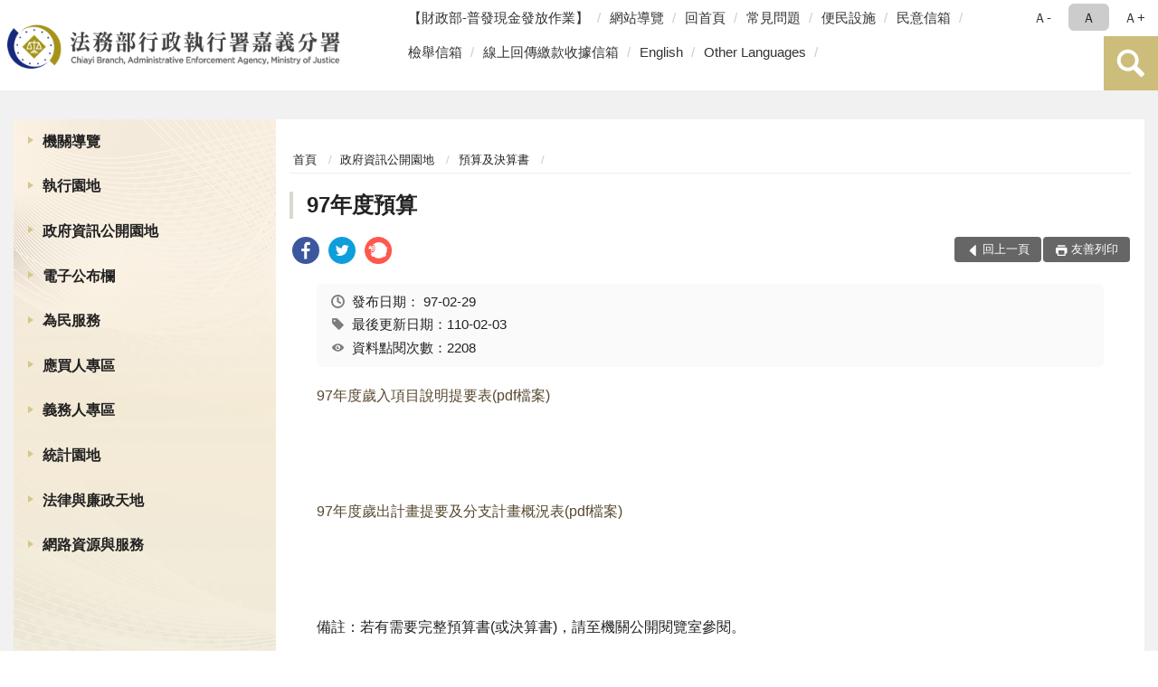

--- FILE ---
content_type: text/html; charset=utf-8
request_url: https://www.cyy.moj.gov.tw/8212/8244/8270/127373/
body_size: 15523
content:


<!doctype html>
<html lang="zh-Hant" class="no-js">
<head>
    <meta charset="utf-8">
    <meta http-equiv="X-UA-Compatible" content="IE=edge">
    <meta name="viewport" content="width=device-width, initial-scale=1">
    <meta name="format-detection" content="telephone=no">
    <meta name="Site" content="法務部行政執行署嘉義分署">
    <meta name="Version" content="中文網">
    <meta name="PageType" content="內容頁">
    <meta name="TreeNode" content="預算及決算書">
    <meta name="ContentTitle" content="97年度預算">

    <meta property="og:title" content="97年度預算">
    <meta property="og:type" content="website" />
    <meta property="og:url" content="https://www.cyy.moj.gov.tw/8212/8244/8270/127373/" />
    <meta property="og:image" content="">
    <meta property="og:image:width" content="50%">
    <meta property="og:image:height" content="50%">
    <meta property="og:site_name" content="法務部行政執行署嘉義分署">
    <meta property="og:description" content="97年度預算" />

    <meta name="DC.Title" content="97年度預算" />
    <meta name="DC.Creator" content="行政執行署嘉義分署" />
    <meta name="DC.Subject" content="97年度預算" />
    <meta name="DC.Description" content="預算及決算書" />
    <meta name="DC.Contributor" content="行政執行署嘉義分署" />
    <meta name="DC.Type" content="文字" />
    <meta name="DC.Format" content="text" />
    <meta name="DC.Source" content="行政執行署嘉義分署" />
    <meta name="DC.Language" content="中文" />
    <meta name="DC.coverage.t.min" content="2008-02-29" />
    <meta name="DC.coverage.t.max" content="2028-02-29" />
    <meta name="DC.Publisher" content="行政執行署嘉義分署" />
    <meta name="DC.Date" content="2008-02-29" />
    <meta name="DC.Identifier" content="2.16.886.101.20003.20006" />
    <meta name="DC.Relation" content="" />
    <meta name="DC.Rights" content="行政執行署嘉義分署" />

    <meta name="Category.Theme" content="300" />
    <meta name="Category.Cake" content="600" />
    <meta name="Category.Service" content="I00" />

    <meta name="keywords" />

            <link rel="Shortcut Icon" type="image/x-icon" href="/media/27432/favicon執行署-1.png" />
    <title>97年度預算-預算及決算書-法務部行政執行署嘉義分署</title>
    <!--HTML5 Shim and Respond.js IE8 support of HTML5 elements and media queries [if lt IE 9]>
    <script src="js/html5shiv.js"></script>
    <script src="js/respond.min.js"></script>
    <![endif]-->
    <!-- slick css-->
    <link rel="stylesheet" type="text/css" href="/Content/E/vendor/slick/slick.css" />
    <link rel="stylesheet" type="text/css" href="/Content/E/vendor/slick/slick-theme.css" />

    <!-- fancybox css -->
    <link rel="stylesheet" href="/Content/E/vendor/fancybox/fancybox.css" />

    <!-- hyUI css -->
    <link rel="stylesheet" href="/Content/E/E3_style/hyui.css">
    <link rel='stylesheet' href='/scripts/jquery-ui.css'>

    <!-- Global site tag (gtag.js) - Google Analytics -->
<script async src="https://www.googletagmanager.com/gtag/js?id=UA-38055844-1"></script>
<script>
  window.dataLayer = window.dataLayer || [];
  function gtag(){dataLayer.push(arguments);}
  gtag('js', new Date());

  gtag('config', 'UA-38055844-1');
</script>
    <!-- Google Tag Manager -->
    <script>
        (function (w, d, s, l, i) {
            w[l] = w[l] || []; w[l].push({
                'gtm.start':
                    new Date().getTime(), event: 'gtm.js'
            }); var f = d.getElementsByTagName(s)[0],
                j = d.createElement(s), dl = l != 'dataLayer' ? '&l=' + l : ''; j.async = true; j.src =
                    'https://www.googletagmanager.com/gtm.js?id=' + i + dl; f.parentNode.insertBefore(j, f);
        })(window, document, 'script', 'dataLayer', 'GTM-PVTNFB4');</script>
    <!-- End Google Tag Manager -->
<style>
    input:disabled, textarea:disabled, select:disabled {
        background-color: #f2f2f2;
    }

    .verify {
        color: blue;
    }

    .mp_slider_container,
    .marquee_container {
        position: relative;
    }
    .mp_slider_container_main {
        width: 100%;
        overflow: hidden;
        position: relative;
    }
    .slick-autoplay-toggle {
        position: absolute;
        right: 20px;
        min-width: 40px;
        top: 4.5px;
        z-index: 10;
        padding: 5px 10px;
        background: rgba(0, 0, 0, 0.7);
        color: #fff;
        border: none;
        cursor: pointer;
        font-size: 0.875rem;
        border-radius: 5px;
    }

    .marquee_container .slick-autoplay-toggle {
        right: 55px;
    }
</style>
</head>
<body>
    <!-- Google Tag Manager (noscript) -->
    <noscript>
        <iframe title="googletag" src="https://www.googletagmanager.com/ns.html?id=GTM-PVTNFB4"
                height="0" width="0" style="display:none;visibility:hidden"></iframe>
    </noscript>
    <!-- End Google Tag Manager (noscript) -->
    <!-- 直接跳主內容區 -->
    <a class="goCenter" href="#aC" tabindex="1">按Enter到主內容區</a>
    <!-- wrapper 最大寬度 -->
    <div class="wrapper">
        
<header class="header ">
    <div class="container">
        <a class="accesskey" href="#aU" id="aU" accesskey="U" title="網站標題">:::</a>
        

<nav class="navigation">
    <!-- 一組ul預設靠右 可同時存在2組-->
    <ul>

                        <li>
                            <a href="/umbraco/surface/Ini/CountAndRedirectUrl?nodeId=1671681" title="【財政部-普發現金發放作業】(另開新視窗)" target="_blank" rel="noopener noreferrer">【財政部-普發現金發放作業】</a>
                        </li>
                        <li>
                            <a href="/umbraco/surface/Ini/CountAndRedirectUrl?nodeId=229120" title="網站導覽" target="_self" >網站導覽</a>
                        </li>
                        <li>
                            <a href="/umbraco/surface/Ini/CountAndRedirectUrl?nodeId=229119" title="回首頁" target="_self" >回首頁</a>
                        </li>
                        <li>
                            <a href="/umbraco/surface/Ini/CountAndRedirectUrl?nodeId=229113" title="常見問題" target="_self" >常見問題</a>
                        </li>
                        <li>
                            <a href="/umbraco/surface/Ini/CountAndRedirectUrl?nodeId=1362526" title="便民設施(另開新視窗)" target="_blank" rel="noopener noreferrer">便民設施</a>
                        </li>
                        <li>
                            <a href="/umbraco/surface/Ini/CountAndRedirectUrl?nodeId=229123" title="民意信箱(另開新視窗)" target="_blank" rel="noopener noreferrer">民意信箱</a>
                        </li>
                        <li>
                            <a href="/umbraco/surface/Ini/CountAndRedirectUrl?nodeId=1362525" title="檢舉信箱(另開新視窗)" target="_blank" rel="noopener noreferrer">檢舉信箱</a>
                        </li>
                        <li>
                            <a href="/umbraco/surface/Ini/CountAndRedirectUrl?nodeId=1453696" title="線上回傳繳款收據信箱(另開新視窗)" target="_blank" rel="noopener noreferrer">線上回傳繳款收據信箱</a>
                        </li>
                        <li>
                            <a href="/umbraco/surface/Ini/CountAndRedirectUrl?nodeId=229112" title="English" target="_self" >English</a>
                        </li>
                        <li>
                            <a href="/umbraco/surface/Ini/CountAndRedirectUrl?nodeId=1473562" title="Other Languages(另開新視窗)" target="_blank" rel="noopener noreferrer">Other Languages</a>
                        </li>

    </ul>
    <div class="font-size">
        <ul>
            <li class="size-s">
                <a href="#" name="fontSize" role="button" aria-pressed="false" title="小字級">Ａ-</a>
            </li>
            <li class="size-m">
                <a href="#" name="fontSize" role="button" aria-pressed="true" title="中字級" class="active">Ａ</a>
            </li>
            <li class="size-l">
                <a href="#" name="fontSize" role="button" aria-pressed="false" title="大字級">Ａ+</a>
            </li>
        </ul>
    </div>
</nav>
<h1>
    <a href="/"><img src="/media/34389/09法務部行政執行署嘉義分署.png" alt="法務部行政執行署嘉義分署：回首頁" /></a>
</h1>
<!-- Search Start -->
<section class="search">
    <noscript>
您的瀏覽器不支援 JavaScript 或 JavaScript已停用    </noscript>
    <form action="/8462/8478/" class="form_inline">
        <div class="form_grp">
            <label for="q">搜尋</label>
            <input name="q" id="q" type="text" placeholder="請輸入文字" accesskey="S" autocomplete="off">
            <input title="查詢" type="submit" value="查詢">
        </div>
        <div class="btn_grp">
            <input onclick="window.open('https://www.google.com.tw/advanced_search?hl=zh-TW&as_q=&num=100&as_sitesearch='+location.hostname);" type="button" value="進階搜尋" title="進階搜尋 (另開新視窗)">
        </div>
    </form>
            <div class="keywordHot">
                <ul>
                        <li>
                            <a href="/8462/8478/?q=傳繳通知單" title="傳繳通知單">傳繳通知單</a>
                        </li>
                        <li>
                            <a href="/8462/8478/?q=通訊投標" title="通訊投標">通訊投標</a>
                        </li>
                        <li>
                            <a href="/8462/8478/?q=繳款方式" title="繳款方式">繳款方式</a>
                        </li>
                        <li>
                            <a href="/8462/8478/?q=嘉義分署地址" title="嘉義分署地址">嘉義分署地址</a>
                        </li>
                </ul>
            </div>
</section>
<!-- noscript -->
<noscript>
您的瀏覽器不支援JavaScript語法，JavaScript語法並不影響內容的陳述。您可使用按鍵盤上的Ctrl鍵+ (+)鍵放大/(-)鍵縮小來改變字型大小；回到上一頁可使用瀏覽器提供的 Alt+左方向鍵(←) 快速鍵功能；列印可使用瀏覽器提供的(Ctrl+P)功能。</noscript>
<!-- menu Start -->
<nav class="menu">
    <ul>
                <li>
                    <a href="https://www.cyy.moj.gov.tw/8212/8214/Normalnodelist" title="機關導覽" target="_self" name="menuButton" aria-expanded="false" >機關導覽</a>
                        <ul>
                                <li>
                                    <a href="https://www.cyy.moj.gov.tw/8212/8214/8216/127071/post" target="_self" title="機關沿革"  >機關沿革</a>
                                </li>
                                <li>
                                    <a href="https://www.cyy.moj.gov.tw/8212/8214/8218/1051597/post" target="_self" title="首長介紹"  >首長介紹</a>
                                </li>
                                <li>
                                    <a href="https://www.cyy.moj.gov.tw/8212/8214/8220/127089/post" target="_self" title="組織職掌"  >組織職掌</a>
                                </li>
                                <li>
                                    <a href="https://www.cyy.moj.gov.tw/8212/8214/8222/127097/post" target="_self" title="管轄區域"  >管轄區域</a>
                                </li>
                                <li>
                                    <a href="https://www.cyy.moj.gov.tw/8212/8214/8224/Lpsimplelist" target="_self" title="重大政策"  >重大政策</a>
                                </li>
                                <li>
                                    <a href="/media/20349449/歷史沿革及概況.pdf?mediaDL=true" target="_blank" title="歷史沿革及概況.pdf(另開新視窗)"  rel="noopener noreferrer">歷史沿革及概況</a>
                                </li>
                                <li>
                                    <a href="https://www.cyy.moj.gov.tw/8212/8214/8232/127149/post" target="_self" title="機關位置圖"  >機關位置圖</a>
                                </li>
                                <li>
                                    <a href="https://www.cyy.moj.gov.tw/8212/8214/8236/127165/post" target="_self" title="洽公資訊"  >洽公資訊</a>
                                </li>
                        </ul>

                </li>
                <li>
                    <a href="https://www.tpk.moj.gov.tw/9937/9945/9949/" title="執行園地(另開新視窗)" target="_blank"  rel="noopener noreferrer">執行園地</a>

                </li>
                <li>
                    <a href="https://www.cyy.moj.gov.tw/8212/8244/Normalnodelist" title="政府資訊公開園地" target="_self" name="menuButton" aria-expanded="false" >政府資訊公開園地</a>
                        <ul>
                                <li>
                                    <a href="https://www.cyy.moj.gov.tw/8212/8244/1485688/Nodelist" target="_self" title="打詐及反毒專區" name="menuButton" aria-expanded="false" >打詐及反毒專區</a>
                                        <ul>
                                                <li>
                                                    <a href="https://www.cyy.moj.gov.tw/8212/8244/1485688/1485692/Nodelist" target="_self" title="&#128074;打擊詐欺"  >&#128074;打擊詐欺</a>
                                                </li>
                                                <li>
                                                    <a href="https://www.cyy.moj.gov.tw/8212/8244/1485688/1485693/Nodelist" target="_self" title="&#128683;反毒宣導"  >&#128683;反毒宣導</a>
                                                </li>
                                        </ul>
                                </li>
                                <li>
                                    <a href="https://www.cyy.moj.gov.tw/8212/8244/8248/Lpsimplelist" target="_self" title="內部控制聲明書"  >內部控制聲明書</a>
                                </li>
                                <li>
                                    <a href="https://www.cyy.moj.gov.tw/8212/8244/8260/877617/" target="_self" title="個人資料檔案公開作業"  >個人資料檔案公開作業</a>
                                </li>
                                <li>
                                    <a href="https://www.cyy.moj.gov.tw/8212/8244/958475/Lpsimplelist" target="_self" title="政策宣導廣告經費彙整"  >政策宣導廣告經費彙整</a>
                                </li>
                                <li>
                                    <a href="https://www.cyy.moj.gov.tw/8212/8244/8264/Lpsimplelist" target="_self" title="業務統計"  >業務統計</a>
                                </li>
                                <li>
                                    <a href="https://www.tpk.moj.gov.tw/9539/9571/9607/" target="_blank" title="研究報告(另開新視窗)"  rel="noopener noreferrer">研究報告</a>
                                </li>
                                <li>
                                    <a href="https://www.cyy.moj.gov.tw/8212/8244/8268/Lpsimplelist" target="_self" title="施政計畫"  >施政計畫</a>
                                </li>
                                <li>
                                    <a href="https://www.cyy.moj.gov.tw/8212/8244/8270/Lpsimplelist" target="_self" title="預算及決算書"  >預算及決算書</a>
                                </li>
                                <li>
                                    <a href="https://www.cyy.moj.gov.tw/8212/8244/8272/Lpsimplelist" target="_self" title="會計月報"  >會計月報</a>
                                </li>
                                <li>
                                    <a href="https://www.cyy.moj.gov.tw/8212/8244/8274/Lpsimplelist" target="_self" title="請願訴願"  >請願訴願</a>
                                </li>
                                <li>
                                    <a href="https://www.cyy.moj.gov.tw/8212/8244/8276/1596232/" target="_blank" title="書面之公共工程及採購契約(另開新視窗)"  rel="noopener noreferrer">書面之公共工程及採購契約</a>
                                </li>
                                <li>
                                    <a href="https://www.cyy.moj.gov.tw/8212/8244/8278/127877/post" target="_self" title="支付或接受之補助"  >支付或接受之補助</a>
                                </li>
                                <li>
                                    <a href="/media/20613341/1130816修正鑑定費用收費標準表-附件四.pdf?mediaDL=true" target="_blank" title="行政執行事件鑑定費用收費標準表.pdf(另開新視窗)"  rel="noopener noreferrer">行政執行事件鑑定費用收費標準表</a>
                                </li>
                                <li>
                                    <a href="https://www.cyy.moj.gov.tw/8212/8244/882964/Lpsimplelist" target="_self" title="公共設施維護管理"  >公共設施維護管理</a>
                                </li>
                                <li>
                                    <a href="https://www.cyy.moj.gov.tw/8212/8244/652859/Normalnodelist" target="_self" title="性別主流化/性騷擾防治專區" name="menuButton" aria-expanded="false" >性別主流化/性騷擾防治專區</a>
                                        <ul>
                                                <li>
                                                    <a href="/media/20554843/法務部性別平等推動計畫-111至114年.pdf?mediaDL=true" target="_blank" title="性別主流化執行計畫.pdf(另開新視窗)"  rel="noopener noreferrer">性別主流化執行計畫</a>
                                                </li>
                                                <li>
                                                    <a href="https://www.cyy.moj.gov.tw/8212/8244/652859/652879/Lpsimplelist" target="_self" title="性騷擾防治專區"  >性騷擾防治專區</a>
                                                </li>
                                        </ul>
                                </li>
                        </ul>

                </li>
                <li>
                    <a href="https://www.cyy.moj.gov.tw/8212/8288/Normalnodelist" title="電子公布欄" target="_self" name="menuButton" aria-expanded="false" >電子公布欄</a>
                        <ul>
                                <li>
                                    <a href="https://www.cyy.moj.gov.tw/8212/8288/8290/Lpsimplelist" target="_self" title="電子公布欄"  >電子公布欄</a>
                                </li>
                                <li>
                                    <a href="https://www.cyy.moj.gov.tw/8212/8288/1228899/Lpsimplelist" target="_self" title="新聞稿"  >新聞稿</a>
                                </li>
                                <li>
                                    <a href="https://www.tpk.moj.gov.tw/9539/9801/" target="_blank" title="獎勵檢舉公告(另開新視窗)"  rel="noopener noreferrer">獎勵檢舉公告</a>
                                </li>
                                <li>
                                    <a href="https://www.cyy.moj.gov.tw/8462/1230960/" target="_blank" title="政策及活動宣導專區(另開新視窗)"  rel="noopener noreferrer">政策及活動宣導專區</a>
                                </li>
                        </ul>

                </li>
                <li>
                    <a href="https://www.cyy.moj.gov.tw/8212/8328/Normalnodelist" title="為民服務" target="_self" name="menuButton" aria-expanded="false" >為民服務</a>
                        <ul>
                                <li>
                                    <a href="https://www.cyy.moj.gov.tw/8212/8328/1024811/Nodelist" target="_self" title="法務部行政執行署嘉義分署便民專區" name="menuButton" aria-expanded="false" >法務部行政執行署嘉義分署便民專區</a>
                                        <ul>
                                                <li>
                                                    <a href="https://eservice.moj.gov.tw/1131/1252/?Page=1&amp;PageSize=30&amp;type=3&amp;alias=depts" target="_self" title="線上申辦"  >線上申辦</a>
                                                </li>
                                                <li>
                                                    <a href="https://www.cyy.moj.gov.tw/8212/8328/8338/130942/" target="_self" title="QR code專區"  >QR code專區</a>
                                                </li>
                                                <li>
                                                    <a href="https://www.cyy.moj.gov.tw/8212/8328/8338/130938/" target="_self" title="下載專區"  >下載專區</a>
                                                </li>
                                        </ul>
                                </li>
                                <li>
                                    <a href="https://www.cyy.moj.gov.tw/8212/8328/1225095/Nodelist" target="_self" title="為民服務園地" name="menuButton" aria-expanded="false" >為民服務園地</a>
                                        <ul>
                                                <li>
                                                    <a href="/media/11650/611413515954.pdf" target="_blank" title="為民服務白皮書(PDF)(另開新視窗)"  rel="noopener noreferrer">為民服務白皮書(PDF)</a>
                                                </li>
                                                <li>
                                                    <a href="/media/11651/6114135148924.pdf" target="_blank" title="電話禮貌實施要點(PDF)(另開新視窗)"  rel="noopener noreferrer">電話禮貌實施要點(PDF)</a>
                                                </li>
                                        </ul>
                                </li>
                                <li>
                                    <a href="https://www.cyy.moj.gov.tw/8212/8328/8354/Lpsimplelist" target="_self" title="申請書表下載"  >申請書表下載</a>
                                </li>
                                <li>
                                    <a href="https://www.cyy.moj.gov.tw/8212/8328/8356/Lpsimplelist" target="_self" title="執行案件處理作業流程圖"  >執行案件處理作業流程圖</a>
                                </li>
                                <li>
                                    <a href="https://www.cyy.moj.gov.tw/8212/8328/1228370/Nodelist" target="_self" title="關懷專區" name="menuButton" aria-expanded="false" >關懷專區</a>
                                        <ul>
                                                <li>
                                                    <a href="https://www.cyy.moj.gov.tw/8212/8328/1228370/1228375/1228380/post" target="_self" title="感恩社"  >感恩社</a>
                                                </li>
                                                <li>
                                                    <a href="https://www.cyy.moj.gov.tw/8212/8328/1228370/1228376/Lpsimplelist" target="_self" title="轉介機構"  >轉介機構</a>
                                                </li>
                                                <li>
                                                    <a href="https://www.cyy.moj.gov.tw/8212/8288/8290/1358360/" target="_blank" title="55+(另開新視窗)"  rel="noopener noreferrer">55+</a>
                                                </li>
                                        </ul>
                                </li>
                                <li>
                                    <a href="https://www.cyy.moj.gov.tw/8212/8328/8444/Lpsimplelist" target="_self" title="檔案應用服務"  >檔案應用服務</a>
                                </li>
                                <li>
                                    <a href="https://www.cyy.moj.gov.tw/8212/8328/8360/131688/post" target="_self" title="民意信箱"  >民意信箱</a>
                                </li>
                                <li>
                                    <a href="https://www.cyy.moj.gov.tw/8212/8328/8342/Lpsimplelist" target="_self" title="常見問題"  >常見問題</a>
                                </li>
                                <li>
                                    <a href="/media/20604445/偏鄉服務站海報.jpg?mediaDL=true" target="_blank" title="偏鄉服務專區.jpg(另開新視窗)"  rel="noopener noreferrer">偏鄉服務專區</a>
                                </li>
                        </ul>

                </li>
                <li>
                    <a href="https://www.cyy.moj.gov.tw/8212/1224559/Normalnodelist" title="應買人專區" target="_self" name="menuButton" aria-expanded="false" >應買人專區</a>
                        <ul>
                                <li>
                                    <a href="https://www.cyy.moj.gov.tw/8212/8328/8348/" target="_self" title="不動產通訊投標專區"  >不動產通訊投標專區</a>
                                </li>
                                <li>
                                    <a href="https://www.tpkonsale.moj.gov.tw/Chattel" target="_blank" title="動產拍賣公告(另開新視窗)"  rel="noopener noreferrer">動產拍賣公告</a>
                                </li>
                                <li>
                                    <a href="https://www.tpkonsale.moj.gov.tw/Estate" target="_blank" title="不動產拍賣公告(另開新視窗)"  rel="noopener noreferrer">不動產拍賣公告</a>
                                </li>
                                <li>
                                    <a href="https://www.cyy.moj.gov.tw/8212/8288/1083501/" target="_self" title="地檢署囑託變價專區"  >地檢署囑託變價專區</a>
                                </li>
                                <li>
                                    <a href="https://sites.google.com/view/just-go/" target="_blank" title="嘉執購 JUST GO!(另開新視窗)"  rel="noopener noreferrer">嘉執購 JUST GO!</a>
                                </li>
                        </ul>

                </li>
                <li>
                    <a href="https://www.cyy.moj.gov.tw/8212/1224560/Normalnodelist" title="義務人專區" target="_self" name="menuButton" aria-expanded="false" >義務人專區</a>
                        <ul>
                                <li>
                                    <a href="https://www.cyy.moj.gov.tw/8212/1224560/1224594/1224596/post" target="_self" title="線上回傳繳款收據"  >線上回傳繳款收據</a>
                                </li>
                                <li>
                                    <a href="https://www.cyy.moj.gov.tw/8212/1224560/1226831/1226833/post" target="_self" title="欠稅費查詢及繳款"  >欠稅費查詢及繳款</a>
                                </li>
                        </ul>

                </li>
                <li>
                    <a href="https://www.cyy.moj.gov.tw/8212/8368/Normalnodelist" title="統計園地" target="_self" name="menuButton" aria-expanded="false" >統計園地</a>
                        <ul>
                                <li>
                                    <a href="https://www.cyy.moj.gov.tw/8212/8368/8370/Lpsimplelist" target="_self" title="園地導覽"  >園地導覽</a>
                                </li>
                                <li>
                                    <a href="https://www.cyy.moj.gov.tw/8212/8368/8372/Nodelist" target="_self" title="行政執行統計" name="menuButton" aria-expanded="false" >行政執行統計</a>
                                        <ul>
                                                <li>
                                                    <a href="https://www.cyy.moj.gov.tw/8212/8368/8372/8374/131737/post" target="_self" title="行政執行案件收結情形"  >行政執行案件收結情形</a>
                                                </li>
                                                <li>
                                                    <a href="https://www.cyy.moj.gov.tw/8212/8368/8372/8376/658076/post" target="_self" title="行政執行案件徵起金額"  >行政執行案件徵起金額</a>
                                                </li>
                                                <li>
                                                    <a href="https://www.cyy.moj.gov.tw/8212/8368/8372/8380/Lpsimplelist" target="_self" title="國家賠償事件收結情形"  >國家賠償事件收結情形</a>
                                                </li>
                                        </ul>
                                </li>
                                <li>
                                    <a href="/media/20714796/105-114聲議.pdf?mediaDL=true" target="_blank" title="聲明異議.pdf(另開新視窗)"  rel="noopener noreferrer">聲明異議</a>
                                </li>
                                <li>
                                    <a href="https://www.cyy.moj.gov.tw/8212/8368/8392/Nodelist" target="_self" title="性別統計專區" name="menuButton" aria-expanded="false" >性別統計專區</a>
                                        <ul>
                                                <li>
                                                    <a href="https://www.cyy.moj.gov.tw/8212/8368/8392/8394/Lpsimplelist" target="_self" title="行政執行案件性別統計"  >行政執行案件性別統計</a>
                                                </li>
                                                <li>
                                                    <a href="https://www.rjsd.moj.gov.tw/RJSDWeb/common/SubMenu.aspx?menu=GENDER" target="_blank" title="法務部性別統計專區(另開新視窗)"  rel="noopener noreferrer">法務部性別統計專區</a>
                                                </li>
                                        </ul>
                                </li>
                                <li>
                                    <a href="https://www.rjsd.moj.gov.tw/RJSDWeb/common/SubMenu.aspx?menu=BOOK" target="_blank" title="統計專題分析(另開新視窗)"  rel="noopener noreferrer">統計專題分析</a>
                                </li>
                                <li>
                                    <a href="https://www.rjsd.moj.gov.tw/RJSDWeb/common/RelatedWebsite.aspx" target="_blank" title="統計相關網站(另開新視窗)"  rel="noopener noreferrer">統計相關網站</a>
                                </li>
                        </ul>

                </li>
                <li>
                    <a href="https://www.cyy.moj.gov.tw/8212/8400/Normalnodelist" title="法律與廉政天地" target="_self" name="menuButton" aria-expanded="false" >法律與廉政天地</a>
                        <ul>
                                <li>
                                    <a href="https://www.cyy.moj.gov.tw/8212/8400/8402/131781/post" target="_self" title="政風業務執掌"  >政風業務執掌</a>
                                </li>
                                <li>
                                    <a href="https://www.cyy.moj.gov.tw/8212/8400/8404/131785/post" target="_self" title="受理檢舉事項"  >受理檢舉事項</a>
                                </li>
                                <li>
                                    <a href="https://www.cyy.moj.gov.tw/8212/8400/8406/Lpsimplelist" target="_self" title="廉政小品"  >廉政小品</a>
                                </li>
                                <li>
                                    <a href="https://www.cyy.moj.gov.tw/8212/8400/8408/Lpsimplelist" target="_self" title="安全常識"  >安全常識</a>
                                </li>
                                <li>
                                    <a href="https://www.cyy.moj.gov.tw/8212/8400/1226805/1226812/post" target="_self" title="政風信箱"  >政風信箱</a>
                                </li>
                                <li>
                                    <a href="https://www.cyy.moj.gov.tw/8212/8400/8412/Lpsimplelist" target="_self" title="請託關說登錄查察專區"  >請託關說登錄查察專區</a>
                                </li>
                                <li>
                                    <a href="https://www.cyy.moj.gov.tw/8212/8400/8286/127880/post" target="_self" title="行政執行法規"  >行政執行法規</a>
                                </li>
                                <li>
                                    <a href="https://www.cyy.moj.gov.tw/8212/8400/1003690/1190480/post" target="_self" title="公職人員利益衝突迴避身分揭露專區"  >公職人員利益衝突迴避身分揭露專區</a>
                                </li>
                        </ul>

                </li>
                <li>
                    <a href="https://www.cyy.moj.gov.tw/8212/812305/Normalnodelist" title="網路資源與服務" target="_self" name="menuButton" aria-expanded="false" >網路資源與服務</a>
                        <ul>
                                <li>
                                    <a href="https://www.moj.gov.tw/3035/" target="_blank" title="法務部電子報(另開新視窗)"  rel="noopener noreferrer">法務部電子報</a>
                                </li>
                                <li>
                                    <a href="https://www.cyy.moj.gov.tw/8212/812305/1229512/Nodelist" target="_self" title="動畫影音專區" name="menuButton" aria-expanded="false" >動畫影音專區</a>
                                        <ul>
                                                <li>
                                                    <a href="https://www.cyy.moj.gov.tw/8462/8490/" target="_blank" title="政令宣導影片(另開新視窗)"  rel="noopener noreferrer">政令宣導影片</a>
                                                </li>
                                                <li>
                                                    <a href="https://www.cyy.moj.gov.tw/8462/1229455/" target="_blank" title="溫馨關懷影片(另開新視窗)"  rel="noopener noreferrer">溫馨關懷影片</a>
                                                </li>
                                        </ul>
                                </li>
                                <li>
                                    <a href="https://www.cyy.moj.gov.tw/8462/1016974/1017001/" target="_blank" title="相關網站連結(另開新視窗)"  rel="noopener noreferrer">相關網站連結</a>
                                </li>
                        </ul>

                </li>
    </ul>
</nav>


    </div>
</header>
<div id="center" class="main innerpage">
    <a class="accesskey" href="#aC" id="aC" accesskey="C" title="主要內容區">:::</a>
    <div class="container">
            <!-- .main_menu 不可刪除，JS clone menu放置用 -->
            <div class="main_menu">
            </div>
        <!-- content為一定要存在之內容區 -->
        <div class="content">
            <!-- breadcrumb路徑 -->
            
    <div class="breadcrumb">
        <ul>
                    <li>
                        <a href="/">首頁</a>
                    </li>
                    <li>
                        <a href="https://www.cyy.moj.gov.tw/8212/8244/Normalnodelist" title="政府資訊公開園地" target="_self" >政府資訊公開園地</a>
                    </li>
                    <li>
                        <a href="https://www.cyy.moj.gov.tw/8212/8244/8270/Lpsimplelist" title="預算及決算書" target="_self" >預算及決算書</a>
                    </li>
            
        </ul>
    </div>

            <!-- h2節點 -->
            <h2 class="title" tabindex="0">97年度預算</h2>
                <div class="share ">
                    <ul>
                        <li>
                            <a role="link" title="facebook(另開新視窗)" href="javascript:desc='';via='';if(document.referrer)via=document.referrer;if(typeof(_ref)!='undefined')via=_ref;if(window.getSelection)desc=window.getSelection();if(document.getSelection)desc=document.getSelection();if(document.selection)desc=document.selection.createRange().text;void(open('https://www.facebook.com/share.php?u='+encodeURIComponent(location.href)));"><img src="/content/A/images/basic/icon_facebook.svg" alt="facebook "></a>
                        </li>
                        <li>
                            <a role="link" title="twitter(另開新視窗)" href="javascript:void(window.open('https://twitter.com/home/?status='.concat(encodeURIComponent(document.title)).concat(' ').concat(encodeURIComponent(location.href))));"><img src="/content/A/images/basic/icon_twitter.svg " alt="twitter "></a>
                        </li>
                        <li>
                            <a role="link" title="plurk(另開新視窗)" href="javascript:void(window.open('https://www.plurk.com/?qualifier=shares&amp;status='.concat(encodeURIComponent(location.href)).concat(' ').concat('(').concat(encodeURIComponent(document.title)).concat(')')));"><img src="/content/A/images/basic/function_plurk.png " alt="plurk "></a>
                        </li>
                        
                    </ul>
                </div>
                        <!-- function功能區塊 -->
            <div class="function">
                <ul>
                    <li class="back icon_back">
                        <a role="button" href="javascript:window.location =document.referrer;">回上一頁</a>
                    </li>
                        <li class="print icon_print">
                            <a role="button" href="javascript:window.print();">友善列印</a>
                        </li>
                                    </ul>
            </div>
            
<style>
    .file_download li a[href*=".pdf"]:after {
        background: url(/Content/A/images/basic/icon_pdf.jpg);
    }

    .file_download li a[href*=".doc"]:after {
        background: url(/Content/A/images/basic/icon_doc.jpg);
    }

    .file_download li a[href*=".odf"]:after {
        background: url(/Content/A/images/basic/icon_odf.jpg);
    }

    .file_download li a[href*=".odt"]:after {
        background: url(/Content/A/images/basic/icon_odt.jpg);
    }

    .file_download li a[href*=".xls"]:after {
        background: url(/Content/A/images/basic/icon_xls.jpg);
    }

    .file_download li a[href*=".ppt"]:after {
        background: url(/Content/A/images/basic/icon_ppt.jpg);
    }

    .file_download li a[href*=".jpg"]:after {
        background: url(/Content/A/images/basic/icon_jpg.jpg);
    }

    .file_download li a[href*=".mp3"]:after {
        background: url(/Content/A/images/basic/icon_mp3.jpg);
    }

    .file_download li a[href*=".mov"]:after {
        background: url(/Content/A/images/basic/icon_mov.jpg);
    }

    .file_download li a[href*=".txt"]:after {
        background: url(/Content/A/images/basic/icon_txt.jpg);
    }

    .file_download li a[href*=".dot"]:after {
        background: url(/Content/A/images/basic/icon_dot.jpg);
    }

    .file_download li a[href*=".zip"]:after {
        background: url(/Content/A/images/basic/icon_zip.jpg);
    }
</style>
            <!-- CP Start -->
            <section class="cp ">
                <div class="info">
                    <ul>
                        <li>
                            <i class="i_clock"></i>發布日期：
                            <time datetime="2008-02-29 00:00:00" title="發布日期">97-02-29</time>
                        </li>
                        <li>
                            <i class="i_tag"></i>最後更新日期：110-02-03
                        </li>
                        <li>
                            <i class="i_view"></i>資料點閱次數：2208
                        </li>
                    </ul>
                </div>
                <P><A title=97年度歲入項目說明提要表(pdf檔案下載;另開新視窗) href="/media/10531/922410293821.pdf" target=_new>97年度歲入項目說明提要表(pdf檔案)</A></P>
<P>&nbsp;</P>
<P><A title=97年度歲出計畫提要及分支計畫概況表(pdf檔案下載;另開新視窗) href="/media/10532/922410295794.pdf" target=_new>97年度歲出計畫提要及分支計畫概況表(pdf檔案)</A></P>
<P>&nbsp;</P>
<P>備註：若有需要完整預算書(或決算書)，請至機關公開閱覽室參閱。</P>
                
            </section>
            <!-- CP End -->
            <!-- cp_slider+slick_lightbox -->
            <!-- weblink 外部連結 -->
            <!-- file download 檔案下載 -->



        </div>
    </div>
</div>

<!-- fatfooter Start -->
<section class="fatfooter">
    <div class="container">
        <button type="button" name="收合" class="btn btn-fatfooter">收合</button>
        <nav>
            <ul>
                        <li>
                            <a href="https://www.cyy.moj.gov.tw/8212/8214/Normalnodelist"  target="_self" title="機關導覽" >機關導覽</a>
                                    <ul>
                                            <li>
                                                <a href="https://www.cyy.moj.gov.tw/8212/8214/8216/127071/post" target="_self" title="機關沿革" >機關沿革</a>
                                            </li>
                                            <li>
                                                <a href="https://www.cyy.moj.gov.tw/8212/8214/8218/1051597/post" target="_self" title="首長介紹" >首長介紹</a>
                                            </li>
                                            <li>
                                                <a href="https://www.cyy.moj.gov.tw/8212/8214/8220/127089/post" target="_self" title="組織職掌" >組織職掌</a>
                                            </li>
                                            <li>
                                                <a href="https://www.cyy.moj.gov.tw/8212/8214/8222/127097/post" target="_self" title="管轄區域" >管轄區域</a>
                                            </li>
                                            <li>
                                                <a href="https://www.cyy.moj.gov.tw/8212/8214/8224/Lpsimplelist" target="_self" title="重大政策" >重大政策</a>
                                            </li>
                                            <li>
                                                <a href="/media/20349449/歷史沿革及概況.pdf?mediaDL=true" target="_blank" title="歷史沿革及概況.pdf(另開新視窗)" rel="noopener noreferrer">歷史沿革及概況</a>
                                            </li>
                                            <li>
                                                <a href="https://www.cyy.moj.gov.tw/8212/8214/8232/127149/post" target="_self" title="機關位置圖" >機關位置圖</a>
                                            </li>
                                            <li>
                                                <a href="https://www.cyy.moj.gov.tw/8212/8214/8236/127165/post" target="_self" title="洽公資訊" >洽公資訊</a>
                                            </li>
                                    </ul>

                        </li>
                        <li>
                            <a href="https://www.tpk.moj.gov.tw/9937/9945/9949/"  target="_blank" title="執行園地(另開新視窗)" rel="noopener noreferrer">執行園地</a>

                        </li>
                        <li>
                            <a href="https://www.cyy.moj.gov.tw/8212/8244/Normalnodelist"  target="_self" title="政府資訊公開園地" >政府資訊公開園地</a>
                                    <ul>
                                            <li>
                                                <a href="https://www.cyy.moj.gov.tw/8212/8244/1485688/Nodelist" target="_self" title="打詐及反毒專區" >打詐及反毒專區</a>
                                            </li>
                                            <li>
                                                <a href="https://www.cyy.moj.gov.tw/8212/8244/8248/Lpsimplelist" target="_self" title="內部控制聲明書" >內部控制聲明書</a>
                                            </li>
                                            <li>
                                                <a href="https://www.cyy.moj.gov.tw/8212/8244/8260/877617/" target="_self" title="個人資料檔案公開作業" >個人資料檔案公開作業</a>
                                            </li>
                                            <li>
                                                <a href="https://www.cyy.moj.gov.tw/8212/8244/958475/Lpsimplelist" target="_self" title="政策宣導廣告經費彙整" >政策宣導廣告經費彙整</a>
                                            </li>
                                            <li>
                                                <a href="https://www.cyy.moj.gov.tw/8212/8244/8264/Lpsimplelist" target="_self" title="業務統計" >業務統計</a>
                                            </li>
                                            <li>
                                                <a href="https://www.tpk.moj.gov.tw/9539/9571/9607/" target="_blank" title="研究報告(另開新視窗)" rel="noopener noreferrer">研究報告</a>
                                            </li>
                                            <li>
                                                <a href="https://www.cyy.moj.gov.tw/8212/8244/8268/Lpsimplelist" target="_self" title="施政計畫" >施政計畫</a>
                                            </li>
                                            <li>
                                                <a href="https://www.cyy.moj.gov.tw/8212/8244/8270/Lpsimplelist" target="_self" title="預算及決算書" >預算及決算書</a>
                                            </li>
                                            <li>
                                                <a href="https://www.cyy.moj.gov.tw/8212/8244/8272/Lpsimplelist" target="_self" title="會計月報" >會計月報</a>
                                            </li>
                                            <li>
                                                <a href="https://www.cyy.moj.gov.tw/8212/8244/8274/Lpsimplelist" target="_self" title="請願訴願" >請願訴願</a>
                                            </li>
                                            <li>
                                                <a href="https://www.cyy.moj.gov.tw/8212/8244/8276/1596232/" target="_blank" title="書面之公共工程及採購契約(另開新視窗)" rel="noopener noreferrer">書面之公共工程及採購契約</a>
                                            </li>
                                            <li>
                                                <a href="https://www.cyy.moj.gov.tw/8212/8244/8278/127877/post" target="_self" title="支付或接受之補助" >支付或接受之補助</a>
                                            </li>
                                            <li>
                                                <a href="/media/20613341/1130816修正鑑定費用收費標準表-附件四.pdf?mediaDL=true" target="_blank" title="行政執行事件鑑定費用收費標準表.pdf(另開新視窗)" rel="noopener noreferrer">行政執行事件鑑定費用收費標準表</a>
                                            </li>
                                            <li>
                                                <a href="https://www.cyy.moj.gov.tw/8212/8244/882964/Lpsimplelist" target="_self" title="公共設施維護管理" >公共設施維護管理</a>
                                            </li>
                                            <li>
                                                <a href="https://www.cyy.moj.gov.tw/8212/8244/652859/Normalnodelist" target="_self" title="性別主流化/性騷擾防治專區" >性別主流化/性騷擾防治專區</a>
                                            </li>
                                    </ul>

                        </li>
                        <li>
                            <a href="https://www.cyy.moj.gov.tw/8212/8288/Normalnodelist"  target="_self" title="電子公布欄" >電子公布欄</a>
                                    <ul>
                                            <li>
                                                <a href="https://www.cyy.moj.gov.tw/8212/8288/8290/Lpsimplelist" target="_self" title="電子公布欄" >電子公布欄</a>
                                            </li>
                                            <li>
                                                <a href="https://www.cyy.moj.gov.tw/8212/8288/1228899/Lpsimplelist" target="_self" title="新聞稿" >新聞稿</a>
                                            </li>
                                            <li>
                                                <a href="https://www.tpk.moj.gov.tw/9539/9801/" target="_blank" title="獎勵檢舉公告(另開新視窗)" rel="noopener noreferrer">獎勵檢舉公告</a>
                                            </li>
                                            <li>
                                                <a href="https://www.cyy.moj.gov.tw/8462/1230960/" target="_blank" title="政策及活動宣導專區(另開新視窗)" rel="noopener noreferrer">政策及活動宣導專區</a>
                                            </li>
                                    </ul>

                        </li>
                        <li>
                            <a href="https://www.cyy.moj.gov.tw/8212/8328/Normalnodelist"  target="_self" title="為民服務" >為民服務</a>
                                    <ul>
                                            <li>
                                                <a href="https://www.cyy.moj.gov.tw/8212/8328/1024811/Nodelist" target="_self" title="法務部行政執行署嘉義分署便民專區" >法務部行政執行署嘉義分署便民專區</a>
                                            </li>
                                            <li>
                                                <a href="https://www.cyy.moj.gov.tw/8212/8328/1225095/Nodelist" target="_self" title="為民服務園地" >為民服務園地</a>
                                            </li>
                                            <li>
                                                <a href="https://www.cyy.moj.gov.tw/8212/8328/8354/Lpsimplelist" target="_self" title="申請書表下載" >申請書表下載</a>
                                            </li>
                                            <li>
                                                <a href="https://www.cyy.moj.gov.tw/8212/8328/8356/Lpsimplelist" target="_self" title="執行案件處理作業流程圖" >執行案件處理作業流程圖</a>
                                            </li>
                                            <li>
                                                <a href="https://www.cyy.moj.gov.tw/8212/8328/1228370/Nodelist" target="_self" title="關懷專區" >關懷專區</a>
                                            </li>
                                            <li>
                                                <a href="https://www.cyy.moj.gov.tw/8212/8328/8444/Lpsimplelist" target="_self" title="檔案應用服務" >檔案應用服務</a>
                                            </li>
                                            <li>
                                                <a href="https://www.cyy.moj.gov.tw/8212/8328/8360/131688/post" target="_self" title="民意信箱" >民意信箱</a>
                                            </li>
                                            <li>
                                                <a href="https://www.cyy.moj.gov.tw/8212/8328/8342/Lpsimplelist" target="_self" title="常見問題" >常見問題</a>
                                            </li>
                                            <li>
                                                <a href="/media/20604445/偏鄉服務站海報.jpg?mediaDL=true" target="_blank" title="偏鄉服務專區.jpg(另開新視窗)" rel="noopener noreferrer">偏鄉服務專區</a>
                                            </li>
                                    </ul>

                        </li>
                        <li>
                            <a href="https://www.cyy.moj.gov.tw/8212/1224559/Normalnodelist"  target="_self" title="應買人專區" >應買人專區</a>
                                    <ul>
                                            <li>
                                                <a href="https://www.cyy.moj.gov.tw/8212/8328/8348/" target="_self" title="不動產通訊投標專區" >不動產通訊投標專區</a>
                                            </li>
                                            <li>
                                                <a href="https://www.tpkonsale.moj.gov.tw/Chattel" target="_blank" title="動產拍賣公告(另開新視窗)" rel="noopener noreferrer">動產拍賣公告</a>
                                            </li>
                                            <li>
                                                <a href="https://www.tpkonsale.moj.gov.tw/Estate" target="_blank" title="不動產拍賣公告(另開新視窗)" rel="noopener noreferrer">不動產拍賣公告</a>
                                            </li>
                                            <li>
                                                <a href="https://www.cyy.moj.gov.tw/8212/8288/1083501/" target="_self" title="地檢署囑託變價專區" >地檢署囑託變價專區</a>
                                            </li>
                                            <li>
                                                <a href="https://sites.google.com/view/just-go/" target="_blank" title="嘉執購 JUST GO!(另開新視窗)" rel="noopener noreferrer">嘉執購 JUST GO!</a>
                                            </li>
                                    </ul>

                        </li>
                        <li>
                            <a href="https://www.cyy.moj.gov.tw/8212/1224560/Normalnodelist"  target="_self" title="義務人專區" >義務人專區</a>
                                    <ul>
                                            <li>
                                                <a href="https://www.cyy.moj.gov.tw/8212/1224560/1224594/1224596/post" target="_self" title="線上回傳繳款收據" >線上回傳繳款收據</a>
                                            </li>
                                            <li>
                                                <a href="https://www.cyy.moj.gov.tw/8212/1224560/1226831/1226833/post" target="_self" title="欠稅費查詢及繳款" >欠稅費查詢及繳款</a>
                                            </li>
                                    </ul>

                        </li>
                        <li>
                            <a href="https://www.cyy.moj.gov.tw/8212/8368/Normalnodelist"  target="_self" title="統計園地" >統計園地</a>
                                    <ul>
                                            <li>
                                                <a href="https://www.cyy.moj.gov.tw/8212/8368/8370/Lpsimplelist" target="_self" title="園地導覽" >園地導覽</a>
                                            </li>
                                            <li>
                                                <a href="https://www.cyy.moj.gov.tw/8212/8368/8372/Nodelist" target="_self" title="行政執行統計" >行政執行統計</a>
                                            </li>
                                            <li>
                                                <a href="/media/20714796/105-114聲議.pdf?mediaDL=true" target="_blank" title="聲明異議.pdf(另開新視窗)" rel="noopener noreferrer">聲明異議</a>
                                            </li>
                                            <li>
                                                <a href="https://www.cyy.moj.gov.tw/8212/8368/8392/Nodelist" target="_self" title="性別統計專區" >性別統計專區</a>
                                            </li>
                                            <li>
                                                <a href="https://www.rjsd.moj.gov.tw/RJSDWeb/common/SubMenu.aspx?menu=BOOK" target="_blank" title="統計專題分析(另開新視窗)" rel="noopener noreferrer">統計專題分析</a>
                                            </li>
                                            <li>
                                                <a href="https://www.rjsd.moj.gov.tw/RJSDWeb/common/RelatedWebsite.aspx" target="_blank" title="統計相關網站(另開新視窗)" rel="noopener noreferrer">統計相關網站</a>
                                            </li>
                                    </ul>

                        </li>
                        <li>
                            <a href="https://www.cyy.moj.gov.tw/8212/8400/Normalnodelist"  target="_self" title="法律與廉政天地" >法律與廉政天地</a>
                                    <ul>
                                            <li>
                                                <a href="https://www.cyy.moj.gov.tw/8212/8400/8402/131781/post" target="_self" title="政風業務執掌" >政風業務執掌</a>
                                            </li>
                                            <li>
                                                <a href="https://www.cyy.moj.gov.tw/8212/8400/8404/131785/post" target="_self" title="受理檢舉事項" >受理檢舉事項</a>
                                            </li>
                                            <li>
                                                <a href="https://www.cyy.moj.gov.tw/8212/8400/8406/Lpsimplelist" target="_self" title="廉政小品" >廉政小品</a>
                                            </li>
                                            <li>
                                                <a href="https://www.cyy.moj.gov.tw/8212/8400/8408/Lpsimplelist" target="_self" title="安全常識" >安全常識</a>
                                            </li>
                                            <li>
                                                <a href="https://www.cyy.moj.gov.tw/8212/8400/1226805/1226812/post" target="_self" title="政風信箱" >政風信箱</a>
                                            </li>
                                            <li>
                                                <a href="https://www.cyy.moj.gov.tw/8212/8400/8412/Lpsimplelist" target="_self" title="請託關說登錄查察專區" >請託關說登錄查察專區</a>
                                            </li>
                                            <li>
                                                <a href="https://www.cyy.moj.gov.tw/8212/8400/8286/127880/post" target="_self" title="行政執行法規" >行政執行法規</a>
                                            </li>
                                            <li>
                                                <a href="https://www.cyy.moj.gov.tw/8212/8400/1003690/1190480/post" target="_self" title="公職人員利益衝突迴避身分揭露專區" >公職人員利益衝突迴避身分揭露專區</a>
                                            </li>
                                    </ul>

                        </li>
                        <li>
                            <a href="https://www.cyy.moj.gov.tw/8212/812305/Normalnodelist"  target="_self" title="網路資源與服務" >網路資源與服務</a>
                                    <ul>
                                            <li>
                                                <a href="https://www.moj.gov.tw/3035/" target="_blank" title="法務部電子報(另開新視窗)" rel="noopener noreferrer">法務部電子報</a>
                                            </li>
                                            <li>
                                                <a href="https://www.cyy.moj.gov.tw/8212/812305/1229512/Nodelist" target="_self" title="動畫影音專區" >動畫影音專區</a>
                                            </li>
                                            <li>
                                                <a href="https://www.cyy.moj.gov.tw/8462/1016974/1017001/" target="_blank" title="相關網站連結(另開新視窗)" rel="noopener noreferrer">相關網站連結</a>
                                            </li>
                                    </ul>

                        </li>
            </ul>
        </nav>
    </div>
</section>
<!-- footer -->
<footer>
    <div class="container">
        <a class="accesskey" href="#aB" id="aB" accesskey="B" title="頁尾區">:::</a>
            <div class="location">
                <p>
                    600213嘉義市東區中山路96號

<br>雲林辦公室地址：640101斗六市公園路73號
                </p>
            </div>
                    <div class="contact">
                <p>
                    電話：(05)2711133 (總機)  
<br>傳真：(05)2782976

<br>雲林辦公室電話：(05)5377607   
<br>雲林辦公室傳真：(05)5374160
                </p>
            </div>
            <hr>
        <div class="qrcode">
        </div>
        <div class="footer_info">
            <ul class="footer_link">
                        <li>
                            <a href="/umbraco/surface/Ini/CountAndRedirectUrl?nodeId=872323" title="機關位置圖(另開新視窗)" target="_blank" rel="noopener noreferrer">機關位置圖</a>
                        </li>
                        <li>
                            <a href="/umbraco/surface/Ini/CountAndRedirectUrl?nodeId=229133" title="資料開放宣告" target="_self" >資料開放宣告</a>
                        </li>
                        <li>
                            <a href="/umbraco/surface/Ini/CountAndRedirectUrl?nodeId=229131" title="資訊安全政策宣告(另開新視窗)" target="_blank" rel="noopener noreferrer">資訊安全政策宣告</a>
                        </li>
                        <li>
                            <a href="/umbraco/surface/Ini/CountAndRedirectUrl?nodeId=229129" title="隱私權保護宣告(另開新視窗)" target="_blank" rel="noopener noreferrer">隱私權保護宣告</a>
                        </li>
                        <li>
                            <a href="/8462/8468/135059/post" title="頁尾資訊" target="_self" >頁尾資訊</a>
                        </li>
            </ul>
            為提供更為穩定的瀏覽品質與使用體驗，建議更新瀏覽器至以下版本：IE10(含)以上、最新版本Chrome、最新版本Firefox
        </div>
        <div class="footer_icon">
                            <a target="_blank" rel="noopener noreferrer" href="https://accessibility.moda.gov.tw/Applications/Detail?category=20241217113521" title="通過AA等級無障礙網頁檢測,另開新視窗">
                    <img src="/Content/A/images/basic/accessibilityAA.jpg" alt="通過AA等級無障礙網頁檢測">
                </a>
                            <a target="_blank" rel="noopener noreferrer" href="https://www.gov.tw/Default.aspx" title="我的e政府,另開新視窗">
                    <img src="/Content/A/images/basic/egov.png" alt="我的e政府,另開新視窗">
                </a>
                                                    <a target="_blank" rel="noopener noreferrer" href="https://www.facebook.com/cyymoj/" title="facebook(另開新視窗)">
                    <img src="/Content/A/images/icon_fb.png" alt="facebook">
                </a>
                                                

                                                                                        <span class="update">更新日期:<em>115-01-16</em></span>
                            <span class="counter">累計瀏覽人次:<em>5173135</em></span>
        </div>
    </div>
</footer>



    </div>
    <a href="javascript:;" class="scrollToTop" role="button">回頁首</a>
    <script src="/Content/E/js/jquery-3.5.1.min.js"></script>
    <script src="/Content/E/vendor/jquery.easing.min.js"></script>
    <script src="/Content/E/vendor/lazyload/lazyload.min.js"></script>

    <!-- fancybox -->
    <script src="/Content/E/vendor/fancybox/fancybox.umd.js"></script>
    <script src="/Content/E/vendor/fancybox/l10n/zh_TW.umd.js"></script>

    <!-- slick js -->
    <script src="/Content/E/vendor/slick/slick.min.js "></script>
    <script src='/scripts/jquery-ui.min.js'></script>
    <!-- hyUI -->
        <script src="/Content/E/js/hyui.js"></script>
    <!-- 客製js -->
    <script src="/Content/E/js/customize.js"></script>
    <script src="/scripts/jquery.ui.datepicker-zh-TW.js"></script>
    <!--chart.js-->
    <script src="/scripts/Chart.min.js?20250505"></script>
    <script src="/scripts/chartjs-plugin-datalabels.min.js"></script>

    <script type="text/javascript">
        Fancybox.bind('[data-fancybox="gallery"]', {
            //
        });
        try {
            if (top.location.host != window.location.host)
                top.location = window.location;
        }
        catch (err) {
            top.location = window.location;
        }
    </script>
    <script>
        $(document).ready(function () {
            const monitorElementDisplay = ($element, $control, attr = "aria-expanded") => {
                const observer = new MutationObserver(() => {
                    const isVisible = $element.css("display") === "block";
                    $control.attr(attr, isVisible);
                });
                observer.observe($element[0], {
                    attributes: true,
                    attributeFilter: ["style"],
                });
            };
            monitorElementDisplay($(".sidebar"), $(".sidebarCtrl"));
            monitorElementDisplay($(".search"), $(".searchCtrl"));

            $("li.hasChild").each(function () {
                const $this = $(this);
                const $submenu = $this.find("ul");
                const $menuButton = $this.find("a[name='menuButton']");
                monitorElementDisplay($submenu, $menuButton);
            });

            $("a[name='fontSize']").on("click", function () {
                console.log("點擊字級切換");
                $("a[name='fontSize']").attr("aria-pressed", false);
                $(this).attr("aria-pressed", true);
            });
        });
    </script>

    <script>
        document.addEventListener("DOMContentLoaded", function () {
            function setupAriaLive(containerSelector, itemSelector) {
                const containers = document.querySelectorAll(containerSelector);
                containers.forEach(container => {
                    const items = container.querySelectorAll(itemSelector);
                    function setAriaLive(state) {
                        items.forEach(item => item.setAttribute("aria-live", state));
                    }
                    container.addEventListener("focusin", function () {
                        setAriaLive("polite");
                    });
                    container.addEventListener("focusout", function (event) {
                        setTimeout(() => {
                            if (!container.contains(document.activeElement)) {
                                setAriaLive("off");
                            }
                        }, 50);
                    });
                    setAriaLive("off");
                });
            }
            setupAriaLive(".mp_slider", ".caption");
            setupAriaLive(".marquee, .marquee-2", "li");
        });
    </script>
</body>
</html>